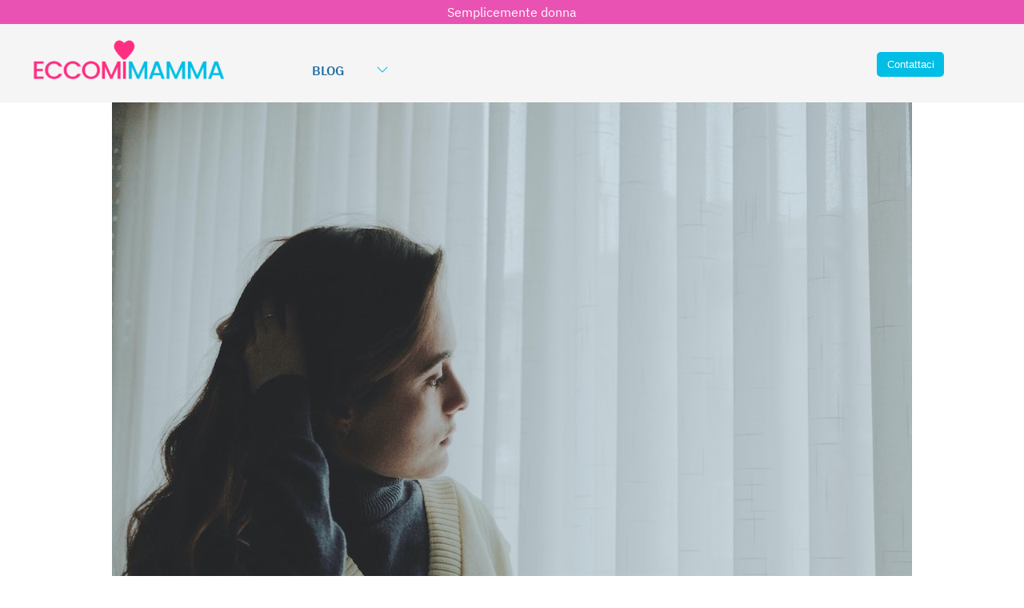

--- FILE ---
content_type: text/html; charset=utf-8
request_url: https://www.eccomimamma.it/news/Secondo-parto-cesareo-a-poca-distanza-dal-primo-380.aspx
body_size: 23608
content:


<!DOCTYPE html>
<html lang="it-it" xmlns="https://www.w3.org/1999/xhtml">
<head><meta http-equiv="Content-Type" content="text/html; charset=utf-8" /><meta name="viewport" content="width=device-width, initial-scale=1, maximum-scale=1" /><link rel="apple-touch-icon" sizes="57x57" href="/apple-icon-57x57.png" /><link rel="apple-touch-icon" sizes="60x60" href="/apple-icon-60x60.png" /><link rel="apple-touch-icon" sizes="72x72" href="/apple-icon-72x72.png" /><link rel="apple-touch-icon" sizes="76x76" href="/apple-icon-76x76.png" /><link rel="apple-touch-icon" sizes="114x114" href="/apple-icon-114x114.png" /><link rel="apple-touch-icon" sizes="120x120" href="/apple-icon-120x120.png" /><link rel="apple-touch-icon" sizes="144x144" href="/apple-icon-144x144.png" /><link rel="apple-touch-icon" sizes="152x152" href="/apple-icon-152x152.png" /><link rel="apple-touch-icon" sizes="180x180" href="/apple-icon-180x180.png" /><link rel="icon" type="image/png" sizes="192x192" href="/android-icon-192x192.png" /><link rel="icon" type="image/png" sizes="32x32" href="/favicon-32x32.png" /><link rel="icon" type="image/png" sizes="96x96" href="/favicon-96x96.png" /><link rel="icon" type="image/png" sizes="16x16" href="/favicon-16x16.png" /><link rel="manifest" href="/manifest.json" /><meta name="msapplication-TileColor" content="#ffffff" /><meta name="msapplication-TileImage" content="/ms-icon-144x144.png" /><meta name="theme-color" content="#ffffff" /><style type="text/css">@font-face {font-family:IBM Plex Sans;font-style:normal;font-weight:100;src:url(/cf-fonts/s/ibm-plex-sans/5.0.18/vietnamese/100/normal.woff2);unicode-range:U+0102-0103,U+0110-0111,U+0128-0129,U+0168-0169,U+01A0-01A1,U+01AF-01B0,U+0300-0301,U+0303-0304,U+0308-0309,U+0323,U+0329,U+1EA0-1EF9,U+20AB;font-display:swap;}@font-face {font-family:IBM Plex Sans;font-style:normal;font-weight:100;src:url(/cf-fonts/s/ibm-plex-sans/5.0.18/cyrillic-ext/100/normal.woff2);unicode-range:U+0460-052F,U+1C80-1C88,U+20B4,U+2DE0-2DFF,U+A640-A69F,U+FE2E-FE2F;font-display:swap;}@font-face {font-family:IBM Plex Sans;font-style:normal;font-weight:100;src:url(/cf-fonts/s/ibm-plex-sans/5.0.18/cyrillic/100/normal.woff2);unicode-range:U+0301,U+0400-045F,U+0490-0491,U+04B0-04B1,U+2116;font-display:swap;}@font-face {font-family:IBM Plex Sans;font-style:normal;font-weight:100;src:url(/cf-fonts/s/ibm-plex-sans/5.0.18/greek/100/normal.woff2);unicode-range:U+0370-03FF;font-display:swap;}@font-face {font-family:IBM Plex Sans;font-style:normal;font-weight:100;src:url(/cf-fonts/s/ibm-plex-sans/5.0.18/latin-ext/100/normal.woff2);unicode-range:U+0100-02AF,U+0304,U+0308,U+0329,U+1E00-1E9F,U+1EF2-1EFF,U+2020,U+20A0-20AB,U+20AD-20CF,U+2113,U+2C60-2C7F,U+A720-A7FF;font-display:swap;}@font-face {font-family:IBM Plex Sans;font-style:normal;font-weight:100;src:url(/cf-fonts/s/ibm-plex-sans/5.0.18/latin/100/normal.woff2);unicode-range:U+0000-00FF,U+0131,U+0152-0153,U+02BB-02BC,U+02C6,U+02DA,U+02DC,U+0304,U+0308,U+0329,U+2000-206F,U+2074,U+20AC,U+2122,U+2191,U+2193,U+2212,U+2215,U+FEFF,U+FFFD;font-display:swap;}@font-face {font-family:IBM Plex Sans;font-style:normal;font-weight:200;src:url(/cf-fonts/s/ibm-plex-sans/5.0.18/cyrillic/200/normal.woff2);unicode-range:U+0301,U+0400-045F,U+0490-0491,U+04B0-04B1,U+2116;font-display:swap;}@font-face {font-family:IBM Plex Sans;font-style:normal;font-weight:200;src:url(/cf-fonts/s/ibm-plex-sans/5.0.18/latin/200/normal.woff2);unicode-range:U+0000-00FF,U+0131,U+0152-0153,U+02BB-02BC,U+02C6,U+02DA,U+02DC,U+0304,U+0308,U+0329,U+2000-206F,U+2074,U+20AC,U+2122,U+2191,U+2193,U+2212,U+2215,U+FEFF,U+FFFD;font-display:swap;}@font-face {font-family:IBM Plex Sans;font-style:normal;font-weight:200;src:url(/cf-fonts/s/ibm-plex-sans/5.0.18/greek/200/normal.woff2);unicode-range:U+0370-03FF;font-display:swap;}@font-face {font-family:IBM Plex Sans;font-style:normal;font-weight:200;src:url(/cf-fonts/s/ibm-plex-sans/5.0.18/latin-ext/200/normal.woff2);unicode-range:U+0100-02AF,U+0304,U+0308,U+0329,U+1E00-1E9F,U+1EF2-1EFF,U+2020,U+20A0-20AB,U+20AD-20CF,U+2113,U+2C60-2C7F,U+A720-A7FF;font-display:swap;}@font-face {font-family:IBM Plex Sans;font-style:normal;font-weight:200;src:url(/cf-fonts/s/ibm-plex-sans/5.0.18/cyrillic-ext/200/normal.woff2);unicode-range:U+0460-052F,U+1C80-1C88,U+20B4,U+2DE0-2DFF,U+A640-A69F,U+FE2E-FE2F;font-display:swap;}@font-face {font-family:IBM Plex Sans;font-style:normal;font-weight:200;src:url(/cf-fonts/s/ibm-plex-sans/5.0.18/vietnamese/200/normal.woff2);unicode-range:U+0102-0103,U+0110-0111,U+0128-0129,U+0168-0169,U+01A0-01A1,U+01AF-01B0,U+0300-0301,U+0303-0304,U+0308-0309,U+0323,U+0329,U+1EA0-1EF9,U+20AB;font-display:swap;}@font-face {font-family:IBM Plex Sans;font-style:normal;font-weight:300;src:url(/cf-fonts/s/ibm-plex-sans/5.0.18/cyrillic/300/normal.woff2);unicode-range:U+0301,U+0400-045F,U+0490-0491,U+04B0-04B1,U+2116;font-display:swap;}@font-face {font-family:IBM Plex Sans;font-style:normal;font-weight:300;src:url(/cf-fonts/s/ibm-plex-sans/5.0.18/cyrillic-ext/300/normal.woff2);unicode-range:U+0460-052F,U+1C80-1C88,U+20B4,U+2DE0-2DFF,U+A640-A69F,U+FE2E-FE2F;font-display:swap;}@font-face {font-family:IBM Plex Sans;font-style:normal;font-weight:300;src:url(/cf-fonts/s/ibm-plex-sans/5.0.18/latin-ext/300/normal.woff2);unicode-range:U+0100-02AF,U+0304,U+0308,U+0329,U+1E00-1E9F,U+1EF2-1EFF,U+2020,U+20A0-20AB,U+20AD-20CF,U+2113,U+2C60-2C7F,U+A720-A7FF;font-display:swap;}@font-face {font-family:IBM Plex Sans;font-style:normal;font-weight:300;src:url(/cf-fonts/s/ibm-plex-sans/5.0.18/greek/300/normal.woff2);unicode-range:U+0370-03FF;font-display:swap;}@font-face {font-family:IBM Plex Sans;font-style:normal;font-weight:300;src:url(/cf-fonts/s/ibm-plex-sans/5.0.18/latin/300/normal.woff2);unicode-range:U+0000-00FF,U+0131,U+0152-0153,U+02BB-02BC,U+02C6,U+02DA,U+02DC,U+0304,U+0308,U+0329,U+2000-206F,U+2074,U+20AC,U+2122,U+2191,U+2193,U+2212,U+2215,U+FEFF,U+FFFD;font-display:swap;}@font-face {font-family:IBM Plex Sans;font-style:normal;font-weight:300;src:url(/cf-fonts/s/ibm-plex-sans/5.0.18/vietnamese/300/normal.woff2);unicode-range:U+0102-0103,U+0110-0111,U+0128-0129,U+0168-0169,U+01A0-01A1,U+01AF-01B0,U+0300-0301,U+0303-0304,U+0308-0309,U+0323,U+0329,U+1EA0-1EF9,U+20AB;font-display:swap;}@font-face {font-family:IBM Plex Sans;font-style:normal;font-weight:400;src:url(/cf-fonts/s/ibm-plex-sans/5.0.18/latin-ext/400/normal.woff2);unicode-range:U+0100-02AF,U+0304,U+0308,U+0329,U+1E00-1E9F,U+1EF2-1EFF,U+2020,U+20A0-20AB,U+20AD-20CF,U+2113,U+2C60-2C7F,U+A720-A7FF;font-display:swap;}@font-face {font-family:IBM Plex Sans;font-style:normal;font-weight:400;src:url(/cf-fonts/s/ibm-plex-sans/5.0.18/cyrillic-ext/400/normal.woff2);unicode-range:U+0460-052F,U+1C80-1C88,U+20B4,U+2DE0-2DFF,U+A640-A69F,U+FE2E-FE2F;font-display:swap;}@font-face {font-family:IBM Plex Sans;font-style:normal;font-weight:400;src:url(/cf-fonts/s/ibm-plex-sans/5.0.18/latin/400/normal.woff2);unicode-range:U+0000-00FF,U+0131,U+0152-0153,U+02BB-02BC,U+02C6,U+02DA,U+02DC,U+0304,U+0308,U+0329,U+2000-206F,U+2074,U+20AC,U+2122,U+2191,U+2193,U+2212,U+2215,U+FEFF,U+FFFD;font-display:swap;}@font-face {font-family:IBM Plex Sans;font-style:normal;font-weight:400;src:url(/cf-fonts/s/ibm-plex-sans/5.0.18/vietnamese/400/normal.woff2);unicode-range:U+0102-0103,U+0110-0111,U+0128-0129,U+0168-0169,U+01A0-01A1,U+01AF-01B0,U+0300-0301,U+0303-0304,U+0308-0309,U+0323,U+0329,U+1EA0-1EF9,U+20AB;font-display:swap;}@font-face {font-family:IBM Plex Sans;font-style:normal;font-weight:400;src:url(/cf-fonts/s/ibm-plex-sans/5.0.18/greek/400/normal.woff2);unicode-range:U+0370-03FF;font-display:swap;}@font-face {font-family:IBM Plex Sans;font-style:normal;font-weight:400;src:url(/cf-fonts/s/ibm-plex-sans/5.0.18/cyrillic/400/normal.woff2);unicode-range:U+0301,U+0400-045F,U+0490-0491,U+04B0-04B1,U+2116;font-display:swap;}@font-face {font-family:IBM Plex Sans;font-style:normal;font-weight:500;src:url(/cf-fonts/s/ibm-plex-sans/5.0.18/latin/500/normal.woff2);unicode-range:U+0000-00FF,U+0131,U+0152-0153,U+02BB-02BC,U+02C6,U+02DA,U+02DC,U+0304,U+0308,U+0329,U+2000-206F,U+2074,U+20AC,U+2122,U+2191,U+2193,U+2212,U+2215,U+FEFF,U+FFFD;font-display:swap;}@font-face {font-family:IBM Plex Sans;font-style:normal;font-weight:500;src:url(/cf-fonts/s/ibm-plex-sans/5.0.18/vietnamese/500/normal.woff2);unicode-range:U+0102-0103,U+0110-0111,U+0128-0129,U+0168-0169,U+01A0-01A1,U+01AF-01B0,U+0300-0301,U+0303-0304,U+0308-0309,U+0323,U+0329,U+1EA0-1EF9,U+20AB;font-display:swap;}@font-face {font-family:IBM Plex Sans;font-style:normal;font-weight:500;src:url(/cf-fonts/s/ibm-plex-sans/5.0.18/latin-ext/500/normal.woff2);unicode-range:U+0100-02AF,U+0304,U+0308,U+0329,U+1E00-1E9F,U+1EF2-1EFF,U+2020,U+20A0-20AB,U+20AD-20CF,U+2113,U+2C60-2C7F,U+A720-A7FF;font-display:swap;}@font-face {font-family:IBM Plex Sans;font-style:normal;font-weight:500;src:url(/cf-fonts/s/ibm-plex-sans/5.0.18/cyrillic/500/normal.woff2);unicode-range:U+0301,U+0400-045F,U+0490-0491,U+04B0-04B1,U+2116;font-display:swap;}@font-face {font-family:IBM Plex Sans;font-style:normal;font-weight:500;src:url(/cf-fonts/s/ibm-plex-sans/5.0.18/cyrillic-ext/500/normal.woff2);unicode-range:U+0460-052F,U+1C80-1C88,U+20B4,U+2DE0-2DFF,U+A640-A69F,U+FE2E-FE2F;font-display:swap;}@font-face {font-family:IBM Plex Sans;font-style:normal;font-weight:500;src:url(/cf-fonts/s/ibm-plex-sans/5.0.18/greek/500/normal.woff2);unicode-range:U+0370-03FF;font-display:swap;}@font-face {font-family:IBM Plex Sans;font-style:normal;font-weight:600;src:url(/cf-fonts/s/ibm-plex-sans/5.0.18/cyrillic/600/normal.woff2);unicode-range:U+0301,U+0400-045F,U+0490-0491,U+04B0-04B1,U+2116;font-display:swap;}@font-face {font-family:IBM Plex Sans;font-style:normal;font-weight:600;src:url(/cf-fonts/s/ibm-plex-sans/5.0.18/latin/600/normal.woff2);unicode-range:U+0000-00FF,U+0131,U+0152-0153,U+02BB-02BC,U+02C6,U+02DA,U+02DC,U+0304,U+0308,U+0329,U+2000-206F,U+2074,U+20AC,U+2122,U+2191,U+2193,U+2212,U+2215,U+FEFF,U+FFFD;font-display:swap;}@font-face {font-family:IBM Plex Sans;font-style:normal;font-weight:600;src:url(/cf-fonts/s/ibm-plex-sans/5.0.18/latin-ext/600/normal.woff2);unicode-range:U+0100-02AF,U+0304,U+0308,U+0329,U+1E00-1E9F,U+1EF2-1EFF,U+2020,U+20A0-20AB,U+20AD-20CF,U+2113,U+2C60-2C7F,U+A720-A7FF;font-display:swap;}@font-face {font-family:IBM Plex Sans;font-style:normal;font-weight:600;src:url(/cf-fonts/s/ibm-plex-sans/5.0.18/vietnamese/600/normal.woff2);unicode-range:U+0102-0103,U+0110-0111,U+0128-0129,U+0168-0169,U+01A0-01A1,U+01AF-01B0,U+0300-0301,U+0303-0304,U+0308-0309,U+0323,U+0329,U+1EA0-1EF9,U+20AB;font-display:swap;}@font-face {font-family:IBM Plex Sans;font-style:normal;font-weight:600;src:url(/cf-fonts/s/ibm-plex-sans/5.0.18/cyrillic-ext/600/normal.woff2);unicode-range:U+0460-052F,U+1C80-1C88,U+20B4,U+2DE0-2DFF,U+A640-A69F,U+FE2E-FE2F;font-display:swap;}@font-face {font-family:IBM Plex Sans;font-style:normal;font-weight:600;src:url(/cf-fonts/s/ibm-plex-sans/5.0.18/greek/600/normal.woff2);unicode-range:U+0370-03FF;font-display:swap;}</style><link rel="stylesheet" href="/css/animate.css" type="text/css" /><link rel="stylesheet" href="/css/stile.css?id=2222" type="text/css" /><link rel="stylesheet" href="/css/stile-menu-mobile.css" type="text/css" /><link rel="stylesheet" media="screen and (max-width: 970px)" href="/css/stile-mobile.css" /><link rel="stylesheet" media="screen and (min-width: 971px) and (max-width: 1250px)" href="/css/stile-desktop.css" /><link rel="stylesheet" media="screen and (min-width: 1251px) and (max-width: 1500px)" href="/css/stile-desktop-large.css" /><link rel="stylesheet" media="screen and (min-width: 1501px)" href="/css/stile-desktop-extralarge.css" /><link rel="stylesheet" href="https://maxst.icons8.com/vue-static/landings/line-awesome/line-awesome/1.1.0/css/line-awesome.min.css" />
<script src="https://kit.fontawesome.com/32ed0c54ff.js" crossorigin="anonymous" type="8e53e76d1e51a402a04a2843-text/javascript"></script>
    <script src="https://code.iconify.design/3/3.0.0/iconify.min.js" type="8e53e76d1e51a402a04a2843-text/javascript"></script>
    <script type="8e53e76d1e51a402a04a2843-text/javascript">


    </script>
<script type="8e53e76d1e51a402a04a2843-text/javascript">
    var _iub = _iub || [];
    _iub.csConfiguration = { "perPurposeConsent": true, "siteId": 1916499, "whitelabel": false, "cookiePolicyId": 58150823, "lang": "it", "banner": { "acceptButtonDisplay": true, "closeButtonRejects": true, "customizeButtonDisplay": true, "explicitWithdrawal": true, "listPurposes": true, "position": "float-bottom-center" } };
</script>
<script type="8e53e76d1e51a402a04a2843-text/javascript" src="//cdn.iubenda.com/cs/iubenda_cs.js" charset="UTF-8" async></script>


        <!-- Fathom - beautiful, simple website analytics -->
<script src="https://cdn.usefathom.com/script.js" data-site="UBKQTHDZ" defer type="8e53e76d1e51a402a04a2843-text/javascript"></script>
<!-- / Fathom -->

    
<script src="https://cdnjs.cloudflare.com/ajax/libs/jquery/3.6.4/jquery.min.js" integrity="sha512-pumBsjNRGGqkPzKHndZMaAG+bir374sORyzM3uulLV14lN5LyykqNk8eEeUlUkB3U0M4FApyaHraT65ihJhDpQ==" crossorigin="anonymous" referrerpolicy="no-referrer" type="8e53e76d1e51a402a04a2843-text/javascript"></script>

<script src="https://cdnjs.cloudflare.com/ajax/libs/jqueryui/1.13.2/jquery-ui.min.js" integrity="sha512-57oZ/vW8ANMjR/KQ6Be9v/+/h6bq9/l3f0Oc7vn6qMqyhvPd1cvKBRWWpzu0QoneImqr2SkmO4MSqU+RpHom3Q==" crossorigin="anonymous" referrerpolicy="no-referrer" type="8e53e76d1e51a402a04a2843-text/javascript"></script>
<link rel="stylesheet" href="https://cdnjs.cloudflare.com/ajax/libs/jqueryui/1.13.2/themes/base/jquery-ui.min.css" integrity="sha512-ELV+xyi8IhEApPS/pSj66+Jiw+sOT1Mqkzlh8ExXihe4zfqbWkxPRi8wptXIO9g73FSlhmquFlUOuMSoXz5IRw==" crossorigin="anonymous" referrerpolicy="no-referrer" />
<link rel="stylesheet" href="https://cdnjs.cloudflare.com/ajax/libs/jqueryui/1.13.2/themes/base/theme.min.css" integrity="sha512-hbs/7O+vqWZS49DulqH1n2lVtu63t3c3MTAn0oYMINS5aT8eIAbJGDXgLt6IxDHcWyzVTgf9XyzZ9iWyVQ7mCQ==" crossorigin="anonymous" referrerpolicy="no-referrer" />

<script src="https://cdnjs.cloudflare.com/ajax/libs/masonry/4.2.2/masonry.pkgd.min.js" integrity="sha512-JRlcvSZAXT8+5SQQAvklXGJuxXTouyq8oIMaYERZQasB8SBDHZaUbeASsJWpk0UUrf89DP3/aefPPrlMR1h1yQ==" crossorigin="anonymous" referrerpolicy="no-referrer" type="8e53e76d1e51a402a04a2843-text/javascript"></script>
<script src="https://cdnjs.cloudflare.com/ajax/libs/masonry/4.2.2/masonry.pkgd.js" integrity="sha512-bkge924rHvzs8HYzPSjoL47QZU0PYng6QsMuo3xxmEtCeGsfIeDl6t4ATj+NxwUbwOEYKsGO8A5zIAkMXP+cHQ==" crossorigin="anonymous" referrerpolicy="no-referrer" type="8e53e76d1e51a402a04a2843-text/javascript"></script>



    <script type="8e53e76d1e51a402a04a2843-text/javascript">

        $(document).ready(function () {

            $(".EffettoMenuMobile").click(function () {

                $("#ElencoMenuMobile").toggle(250);

            });

            $('#ElencoMenuMobile li').click(
                function () {
                    $(this).children('ul').toggle(250);
                });

        });

    </script>


    <link href="https://cdn.jsdelivr.net/npm/summernote@0.8.18/dist/summernote-lite.min.css" rel="stylesheet">
    <script src="https://cdn.jsdelivr.net/npm/summernote@0.8.18/dist/summernote-lite.min.js" type="8e53e76d1e51a402a04a2843-text/javascript"></script>

<style>
    /* Imposta il colore di sfondo della text box di Summernote */
    .note-editable {
        background-color: #ffffff; /* Sostituisci con il colore che desideri */
    }

    /* Fai in modo che la toolbar di Summernote sia sticky */
        .note-toolbar {
            position: sticky;
            top: 0;
            z-index: 2; /* Assicurati che la toolbar rimanga sopra altri elementi */
            background-color: #f8f9fa; /* Aggiungi uno sfondo alla toolbar per evitare trasparenza */
        }

        /* Aumenta il z-index della popup di Summernote */
.note-modal-backdrop {
display: none !important;
}

.toc {
            margin-bottom: 20px;
        }
        .toc ul {
            list-style-type: none;
            padding-left: 0;
        }
        .toc ul .toc-h2 {
            margin-left: 20px;
        }
        .toc ul .toc-h3 {
            margin-left: 40px;
        }
        .toc ul .toc-h4 {
            margin-left: 60px;
        }
</style>

<script type="8e53e76d1e51a402a04a2843-text/javascript">
    $(document).ready(function () {
        function createTOC(context) {
            var toc = '<div class="toc Testox0e8 Interlinea30 Corpo60 MarginPercent0x20 Corpo100Mobile MarginPercent0Mobile SfondoGrigioChiarissimo BordoGrigioChiaro Padding20x20 IncludiPadding"><h2>Indice dei contenuti</h2><ul>';
            var articleContent = context.invoke('code');
            var tempDiv = $('<div></div>').html(articleContent);
            var headings = tempDiv.find(':header');
            headings.each(function (index) {
                var headingText = $(this).text();
                var headingId = 'heading' + index;
                var headingLevel = $(this).prop('tagName').toLowerCase();
                var tocClass = 'toc-' + headingLevel;
                $(this).attr('id', headingId);
                var tocItem = '<li class="' + tocClass + '"><a href="#' + headingId + '">' + headingText + '</a></li>';
                toc += tocItem;
            });
            toc += '</ul></div>';

            // Inserisci il TOC all'inizio del contenuto
            tempDiv.prepend(toc);

            // Rimuovi tag non necessari
            tempDiv.find('p:empty').remove();

            // Aggiorna il contenuto dell'editor
            context.invoke('code', tempDiv.html());
        }

        function setTableBorders(context) {
            var $table = $(window.getSelection().focusNode).closest('table');
            if ($table.length > 0) {
                var borderStyle = prompt("Inserisci lo stile del bordo (es. '1px solid #000'):", $table.css('border'));
                if (borderStyle !== null) {
                    $table.css('border', borderStyle);
                    $table.find('th, td').css('border', borderStyle);
                }
            } else {
                alert('Seleziona una tabella per impostare i bordi.');
            }
        }

        $('.summernote').summernote({
            toolbar: [
                ['style', ['bold', 'italic', 'underline', 'clear']],
                ['font', ['strikethrough', 'superscript', 'subscript']],
                ['fontsize', ['fontsize']],
                ['color', ['color']],
                ['para', ['ul', 'ol', 'paragraph']],
                ['height', ['height']],
                ['insert', ['picture', 'link', 'video', 'table', 'hr']],
                ['view', ['fullscreen', 'codeview', 'help']],
                ['toc', ['tocButton']],
                ['mybutton', ['bordersButton']],
                ['style', ['style']]
            ],
            buttons: {
                tocButton: function (context) {
                    var ui = $.summernote.ui;
                    var button = ui.button({
                        contents: '<i class="fa fa-list"></i> TOC',
                        tooltip: 'Table of Contents',
                        click: function () {
                            createTOC(context);
                        }
                    });
                    return button.render();
                },
                bordersButton: function (context) {
                    var ui = $.summernote.ui;
                    var button = ui.button({
                        contents: '<i class="fa fa-border-style"></i> Bordi',
                        tooltip: 'Gestione bordi tabella',
                        click: function () {
                            setTableBorders(context);
                        }
                    });
                    return button.render();
                }
            },
            styleTags: ['p', 'blockquote', 'pre', 'h1', 'h2', 'h3', 'h4', 'h5', 'h6'],
            callbacks: {
                onImageUpload: function (files) {
                    var formData = new FormData();
                    formData.append('image', files[0]);

                    $.ajax({
                        url: '/admin/handler/ImageUploadHandler.ashx',
                        method: 'POST',
                        data: formData,
                        processData: false,
                        contentType: false,
                        success: function (response) {
                            var imageUrl = response.url;
                            $('.summernote').summernote('insertImage', imageUrl);
                        },
                        error: function (xhr, status, error) {
                            console.error('Errore durante l\'upload dell\'immagine:', error);
                        }
                    });
                }
            }
        });

        $(document).on('keydown', '.note-editable', function (e) {
            if (e.key === 'Enter' && e.shiftKey) {
                e.preventDefault();
                var selection = window.getSelection(),
                    range = selection.getRangeAt(0),
                    br = document.createElement('br');
                range.deleteContents();
                range.insertNode(br);
                range.setStartAfter(br);
                range.setEndAfter(br);
                selection.removeAllRanges();
                selection.addRange(range);
            }
        });
    });
</script>   

    
    <meta property="og:url" content="https://www.eccomimamma.it/news/secondo-parto-cesareo-a-poca-distanza-dal-primo-380.aspx" />
    <meta property="og:type" content="website" />
    <meta property="og:title" content="Secondo parto cesareo a poca distanza dal primo" />
    <meta property="og:description" content="Secondo parto cesareo a poca distanza dal primo
Buonasera mamme ho bisogno dei vostri consigli, mio figlio a quasi 5 mesi io ho fatto un parto cesareo, sono in gravidanza di 7 settimane mi hanno spiegato che c'&egrave; rischio ma nn certo che nell'ultimo trimestre essendo l'utero molto pi&ugrave; grande e avendo una ferita fresca che potrei andare in contro ad una emorragia, quindi ho molta paura e nn so se interrompere a malincuore questa gravidanza . Qualcuna a avuto esperienze simili e cosa &egrave; successo se vi &egrave; capitato. Fatemi sapere grazie.
A mio parere ti rifanno il cesareo non ti preoccupare... Per i nove mesi credo che sei a posto... Eventualmente prova a chiedere in farmacia una crema che aiuti la cicatrice a mantenersi pure elastica
Affidati ad un bravo ginecologo e non ti fermare al primo ci sono state tante persone che erano nella tua situazione. No nn preoccuparti la mia amica e rimasta incinta che il primo aveva 3 mesi e andato tutto bene.
Non ho esperienza in merito ma so che ci sono casi di mamme (che potrebbero aver scritto anche su questo gruppo) che hanno avuto due cesarei portati a termine brillantemente a poca distanza uno dall'altro. Affidati a professionisti bravi che ti rasserenino e ti seguano durante tutta la gravidanza. Magari lo faranno nascere un po' prima questo cuccioletto che ormai c'&egrave;...&nbsp;
Ragazze io vorrei tenerlo tanto sono disperataperche'? Finora hai avuto 4 commenti e tutti positivi...
Non fermarti al primo dottore, e poi se fosse stato cos&igrave; pericoloso "proibirebbero" gravidanze ravvicinate dopo un cesareo. Affidati a specialisti che hanno gi&agrave; affrontato situazioni simili alla tua&nbsp;
Un figlio &egrave; un dono di Dio. Segui il consiglio che ti hanno dato, affidati ad un bravo ginecologo e stai serena
La mia bimba ha 7 mesi, ma x il secondo sto aspettando almeno 2 anni dal primo ,avendo fatto Tc mi hanno detto di aspettare....
La cugina di mio marito e rimasta&nbsp; incinta 3 mesi dopp il cesareo i bimbi hanno 11 mesi di differenza.
Tieni il bambino non abortire, anche io 5 mesi fa ho fatto un cesareo, se dovesse capitare di rimanere incinta subito lo terrei senza ripensamenti, ovviamente oltre alle visite in ospedale farei anche visite private per sicurezza.
Io l'anno scorso ho avuto un cesareo anche se poi il bimbo &egrave; nato morto per distacco di placenta , fine luglio inizio agosto avr&ograve; il secondo cesareo.
Scusa non vorrei essere Stronza ma quando si ha parto cesareo dicono chiaramente di aspettare almeno 2 anni per avere una gravidanza quindi si deve stare attenti, comunque tieni il bambino e speriamo vada tutto bene
si cara infatti nn era programmato, nn cercavo ovviamente qualcuno che giudica senza sapere oltretutto ma un consiglio e del coraggio.
io spero comunque che vada tutto bene e che stiate bene entrambi.
Le benedizioni di Dio arrivano quando meno ce le aspettiamo, questo bimbo deve nascere, affidati a un buon medico .
Tienilo che andr&agrave; tutto bene.. Io fatto cesareo ma ho fatto un percorso di pma farei firma se rimango incinta naturalmente quindi tienilo.
I figli della mia amica si tolgono 11 mesi... Quindi lei &egrave; rimasta in gravidanza quasi subito dopo il secondo cesareo... &Egrave; andata tutto benissimo ed ora ha tre figli meravigliosi... Tieni il bambino e tanti auguri...
Tanti auguri cara sicuramente andr&agrave; tutto bene! Non sei la prima ad avere 2 gravidanze cos&igrave; ravvicinate ! Fatti seguire da un bravo medico e stai tranquilla&nbsp;
Ciao se ti pu&ograve; consolare io ho fatto 4 cesari. I primi tre tutti vicini (2003/2004/2005)Dopo tanto tempo &egrave; arrivato il 4 cesareo( 2018 )&nbsp;
Forza non pensare a chi ti dice consigli negativi..se hai avuto presto un altra gravidanza prendila con amore..e un dono di Dio ..forza che con devi bravi dottori andr&agrave; tt bene.
Sicuramente ti faranno un II cesareo, nulla di preoccupante. Affidati a un bravo ginecologo e tieni il piccolo. Tantissimi auguri .
Una mia amica, 2 cesarei in un anno, un bravo medico, seconda gravidanza pi&ugrave; a riposo e ora 2 bimbi stupendi! Lei sta benissimo. Non abbatterti, tutto si fa.
Una mia amica 4 cesarei uno dietro l'altro a parte l'ultimo che dal terzo passano 4 anni ma i primi 3 uno ogni anno nemmeno. Tutti stanno bene !
Affidati alla Madonna, andr&agrave; tutto bene.....tieni il bambini....io sono rimasta incinta del secondo bambini quando mia figlia aveva nove mesi, dopo un cesarei, &egrave; andati tutto bene, i bambini si passano 18 mesi e sembrano gemelli,....dopo sette anni ho avuto il terzo cesareo, ti auguro ogni bene
Ciao tieni il bambino io o avuto il 2 cesarei e si passano 14 mesi tranquilla andr&agrave; tutto bene&nbsp;
I figli sono benedizioni. Tieni questo bimbo/a e non ascoltare nessuno. Si dice anche che dopo un cesareo non si pu&ograve; fare il parto naturale, ma non &egrave; cos&igrave;. Io il primo gemellare con cesareo, il secondo naturale. Facci sapere. Un abbraccio&nbsp;
Parla con il ginecologo e tieniti il bimbo. I figli sono un dono meraviglioso con un buon medico andr&agrave; tutto bene.conosco parecchie che hanno avuto cesarei ravvicinati ed e' andato tutto bene. Ovvio deve valutare il ginecologo la tua situazione." />
    <meta property="og:image" content="https://www.eccomimamma.it/public/news/637571117761892628_secondo-parto-cesareo.jpg" />

    <style>
        @media screen and (min-width: 971px) {
            #ModuloFixed {
                position: -webkit-sticky; /* Safari */
                position: sticky;
                top: 30px;
                bottom: 2050px;
            }
        }
            iframe, object, embed {
                max-width: 100% !important;
                max-height: 100% !important;
        }
</style>
<script type="8e53e76d1e51a402a04a2843-text/javascript" src="https://platform-api.sharethis.com/js/sharethis.js#property=6459f256a4982d0019d17414&product=inline-share-buttons&source=platform" async="async"></script><image001.png>



    <title>Secondo parto cesareo a poca distanza dal primo - Eccomi Mamma</title>
</head>
<body>
    <form method="post" action="./Secondo-parto-cesareo-a-poca-distanza-dal-primo-380.aspx" id="aspnetForm">
<div class="aspNetHidden">
<input type="hidden" name="ctl00_ToolkitScriptManager1_HiddenField" id="ctl00_ToolkitScriptManager1_HiddenField" value="" />
<input type="hidden" name="__EVENTTARGET" id="__EVENTTARGET" value="" />
<input type="hidden" name="__EVENTARGUMENT" id="__EVENTARGUMENT" value="" />
<input type="hidden" name="__VIEWSTATE" id="__VIEWSTATE" value="[base64]/TC4DX2/7LvWJzQjmDsGZThiRBsy8IJH6y3gm5zzCemvZ1f+jpY4CLSj7y/haPQXuMjg0gb2eC6gyrxMX66OlPcOh9wqQbc/hCXH3Xoz4/kLUB8K3icLzTTwUbALm5N6/TpmTo6ciiXZGfkq0JGylScXveh/xNd65s9zJBvGdjnsbU48oYtIcbtJ5TwphU+ZEbgPO2LrZXkaU2Ch8b8Kjwmv+hO5Y2AHDOaDjXueW1n8CC9Jb3VpGaPPGhhLcDys62mAVG1OLGRpCxTs31YVEAlEN06+vm3DKJ41EFgTzrbBm8UEXosKIERDhh9DKmm5Nhn3H/YQepiTcclXNNmG0TB7ZKXGQ9WBM9UyZbcrDV9QJaQ9IFhB3Y4n124h1Wt/YGS0xlJmueLJ3SotaC53apvTbJXy1ufQmbxqMOgmcteR2XdyBmXGpnNQ4tM/49mCh0E4J/EuZK2drm92y9oPo7GxwUu6jBPfOHM9xLE3XuybZvNmK35ZYS+8/1G+B020CsVeRhH8ozkjTWpd+zrkOR6+/FJGXw2Z7NtOVVuzSFPw19ncoeczK90TzLkGkvG9asv/oRGKMpRqezEKwr8EUVeTr1wyqfF24Tf3ipyCOtYJThSX/eDXcA2HYdDXGy+W35OeyUO2+gRdzPwKnNplVG3F+IuT1p2cp3SwH1kLlBVCNXOu1BxHMUk7pEk4A2fAi6k3Yyne+vIkyvzZxKyB8oYvm6OcPvS9BYQ2Tz5B0+6LhDRvXKFwECiYJfz3PFHewdt1ROk3QBmDhYHUwsSe6H00t7PN0n+JrhsfS6fL4/qbrbsahYu6BnSjydgAkFphjDwxuOw/muOjHnEW0228fxXkpy8+D+dBDJyizNA9An6hBGQNVddJg6fHASfrsZ00YcRV4rFaFvx6esnEJ1wdlsVJTzKYfLRjOKkFEGnx5IK4MquERwjZ2c1vYUDpxmAke6wk07wrJJ0QMG3Lw1mxlSaiYtPRASDpvsw/iLafjpF8sMyQvq1maMl8USXO7wbo9WcbHfXqM/YJK/05i5ymkGRl96Jo+I4mZ273bhzCoZ4TIMXpvplVRY0CjokdkGIJbuBSz34lq/UOYfWCDSqaxC/UBbAnZUG3DSWYNWgM9jEwgX+pfUcEod/xMhu0oDPj92AnpqfyCQGVQ61ufvPV+/a/UXLO0eGPHPlMRu6UmryfHyhI8IDKTXUsmzvfi4HmDbok1hnWd1km41ZFnTw4jScwtzn4svYba+H9IHRQ2YVYei5OcliVRjiyd+sDNyfu+6hB3FSw7q/PggYdkBKqIyeqgAoektPfA4mGL3HuQt8bMrHO78Yh9mmfkRgulsToge/bgt9/jkUNUR/gNB3MRBxMYd2Vuk+YGkDY2Urm2xDMEc0ehZfxsMYgKy+PhF7zHFQRCLN6XHaE6p+/4TUP+91G6hChPbL/2EiVi4QBd5aEmmeQiYLaN6MD7AYMy8umIOhQbXSU0q3B4ihRYJKANob9VFW5e2XBgCHCrykSAfS+LKOKnHlAUo4yFtYC+MYgTCzaWqURIVim2EBHPTaEVnL6VQVTKUoQmzqxowvCjZ/qUUZAB9nybOcmO479utTQXbQqM5truMb69k/rcibHkKpzcVqxNsiEui6o4ErVHItsml7DXWqVffQr+Fu26l/Nw0rwNAoK8WU2/WKYwa1mHDkFy+fyaNCw9M0SbE3nbGQZRBEYJR/[base64]/rY2wRekEXejuZBWY+TyqdAvRwVIELwCn9IzAhSdmQnmAAtppk9x8s89w7R8takPeORDuOP1EV3EPxyFEMDfvAYkwnVZnGdApJyNk8Dj02wpi75NKJK9JKFsTq2v3OYmxsAPrITBTkcWIrfYq3dM/dFPNMtMf7ktUvSUBeuX4ct6DybvjliCWdR3z1rxUdmgrTOEbDTnheUmzsOKeBG402AZJN2FW6qngq2OERToJKHIS+bANdpE/JbBM3KepTXw3RWqiW08Tvt08pSfmIL6+0heVSgodqvYaHU+vUdFMmOq3AoMsoFhBAvQKOZXtaFiKzlFsCVLTb4uST1EZvMyiOhOKOTPpdH8JuZ1qX1Ou+iZrDi4T1T3qDlxv5FFdL4yRByBiyGIhWM3CHOJucH+YSdME5M0yRu88Z8Pxs6/uXa1wYF3UYZWaj1FMqeVnWxgP8+vKa1VM2F2I9x5jU2NVUk7lcQN7eJmuTjbyUVf6MeMhe8nq//2biA+/yylzfX9R8kH+M2qwpVOSlzuMgdTgdAmbwx2KHEk343EtpCoE3ahOlONYva2szl1CFoM9x1wlfwS4qC95aPEDhk8bVaVXGTOVCAWD1kDAD9tIXFxI0hvexi/sJyIqQ+fIDqqfzEI1cznce8fcdNs0kWWSltQPVxGoihfpfJfmIHhoc8dorv2fuLgcAMoX9BtiER+MegIt3RRXMsjj9a4y+l++IG0IRkDHpoGAXfkesIvGfeucL1hZ20+gJBlUnzPULhdN2nmNzcgFjIbMlSbcBddSF7Eo1k/zyq3I3jsgamFzg2+kehN1QKpFaUm1Aa1ZPRMjg+GT+IQbWc/p7noS8lFDdKuj2E63B+Lscyoy2SENrt9yAq0S51dg7Lg+ojH+JXLsza2fTPmxTg+9RU5wuiatNFP0RCzh8fu0iEVZpJhzNmNcEwE1gAJq0hANuTQa5x0yeetEt5UOjmVXcN6pYDB+iqLSZTYYm8D6JeaQ70DPzBcK108+XX82ZF1yVMJ4gm/d/oIzcJGOwjUL7cGsIV/zONIeVtx8UBruhxJcxhvfbTus0O0WUGZfUsk53CZcjUVIGAdlnt+TkGIEeiJSQg3NO6fQYl5/5lKRNf4yhjYbDnnidJ+Dm36Kh3q8+n4p8veHLBu0dszsGjGCc/sDn/73kYvPymYZs5EFNSMZjiloL7I2S2QO4aOPQld7QOeCRtrA6IM+nNmeBePFcDN2BVV40URWYuQBy/9QXaq8iHTT0eG/y+EdM5TABULabh5A0Jmb3JbChyLA6bQZULCJg79f+lO5pu+bJkzOYJcdp56MUgtWJ3hQxuYxjqRt81dfR8Fd/f1gdVnwBsqE5ZUCD4JR85WnDIz/XQygruNKZf4sRsQZvB8NCXFP1ejTf27HA85t2GKVfRjgISJ7Vubb1Usk1lfXE1PO24BhoJydzI+tZevh1e8uvCd0K5wXuT7xZOAMxvpp/y7FfWFQi1O1/HKf7/8u3B8+zhtZ6/r7AfmVcANQSx7Qf6OOERdwiCspwI1SwiuBjoPiag9sirnvs56NlAGrKvMwchBM+VBrZvPu8kutNX4j2hJmBzoDvtWDeoyrysZBjwZfxeN7/kWCSRLEbrTVpmmA7MJVknuY332oM3UDJ1g08Sz6YO5xWHTtkbrFrXqF3/Ch4zJooF/Zp36ZLP4J/GYjk+t6rU7UYNMkaT4RaHqMMgDBVy0ldtq6bNTcJz8iGCR/h6xCAG/IYvOSoUtmp/naIEekGG9gnePP1qikI83qYLP41PXulF/2hqZ7Oz6HYRfzBV2qpabmxH5FVcTGAucVwexOgei+bu1c5WPfjK6vfuiARKiHspvEXmuJAf5fvwWyhfsVXnwmJaKrxggL9HjcDMAQ7DcGdDYz8EAapyaSWng8UvQOFae3D7jZuzf9kh/t0KQZhIjQ2jAp6WtIjtwHymfi2KBrB8kQ3WlroxKBKJap41PXU/[base64]/9wgUDm/uObu8dgyWKF/3GD0p+lrB6vs34iur6OuCWlznml8bMIwReg4mujhoEzSPdvO2B3LpGia1L8ghXje+USzncdf3WGX92qJa5CLfJKzfjy90TK7nEiLMgFH1FdCb09MH3Fp3+dzUeAEYeKGURxP8NQdLbQ0URF+gSd7eJLbJDf86Zqemh5fRTwEroL3qOaSI1lBtDY/aB9+nLNRkkw8OLmMtzfyg1Q+ILeqA0pAWWEU9TYkh6Qb1DVbt7OllbnnK7orkaLziHHCPJ0CELeisW9YgjllQ8c4wmvbSM0COoYYm8OyQnfEr0Lxvr90bN62pmU2txhXOvLRpr+UTCGmYEFrDWr8T73/uDxufXzJCJNNwbzfgdNplmKLm3CPPB7kBviMRaXRXTnvWmmh5PLHbjb/LY8Dt0ede628AtstUnUF266lRVKScEdDYvCm6/zek0MhOTmRllTlK/1Om7zMnVPZdCcitRlJmQWvMSVpOHXPW2/8mCvd+uv1bOSFRBrrjc/28yBWi7qd6ksN0EiCzm6UgSkJZiJAzoJysla44whZKQ7WgF9IJ6ggpnDtCBQ5DNwTGSFWGnoa8EjRB4IxO5AP1UR26AbXgUxdEWy/FZrMor8mcFIEScNSHavSS/NgHFdoCbf52ahtRvNNFb0dvlTUn8MQe9GS/yZEuUlVt3RVI8rw+khWRa9XBLbRAmfYOQ3mLFHST9oP+sXkAG5H5MIBLDF1NWJVfptgAL/5FQtKVN2McjmrMVSo6XZhEV0s1TDuGa8GL5oc9b12Ja4nD8wlwG7nxi7P/EgPdmb0JQLUmLBsj/H+nDt9F2Cb2/ksJ7ol8YUK/sTok1AAi2cF8d70nuPrDAZ/pVmIgJEMKb1FFx2vEhI4khUA0mEZvEYAzfjpjWQs+BXmLWA+t2lo/0DD/MMg1QcvdiH2ZCBMsXR0oVSPaR9hXLARKkyjTyixWv+O/GvIwazQouFwg4famRAP+6+qExSWx0cSiBdWaUuqZ47PjZt7Hh6hkz4WgtG2EBFXOTl8jW/j0zqH8jAFMKmXxZOxyByYXL2zUmJ4oLbaeUP1Tq459yx28bLg8JWaxSna+J3zwu9QRd//0yjafaA6D6HiJ6UynwrBiUBiy3au5hmjmKjBl/sua/3giKZ552t0HGOOY7onjBb3oJ98YpqU2X+qFIbrk2sjEtGi5m9N48AEUvCU8VhMoXGXM37zJ8QRjJH2Dhkw1YXmxphXphrljsatgIXqStZuP6WFqN6ekGy+YISQSTymv5suSY+x69LeaWvrV+SruBrUf63jei4M38ExHpMcbvCHXh1yHQkh+hPaeC0s/IHIfoEtv69lnSbwMjI1Y4Xw4Sx3ZV0K9hS0Fb0+2DxnJ1mtIKCikRH3lsP9TjoyKtanHUf+paYkf2YjyYo5L0jNcP1UC7xX6woVHKeYXmX8SKG8Z3LKpFNSSEAP2GPisyUXBe9rV6iDt5WGlCuSeC8XLBXXGtHQzyMeRFk6T15LcvvSdyH69eVwOL0HNJ3AIBj/3rwopbFz+be54UzYv+xKyrzb/1xe1kWyd/FTG2hJZv4bXcNu/juGC2U8DXRnALn6v1auF60VxVYhQIrmyHtUyrNskey2kemIBwwZAmiRrb9zqEBZ+8tbClHGEdKRcn+w7uJta+qILSkuW2p++kip8ZBNcstk+bIps5rK1up9Nv5u0NWBrWkjtILnmbEyZabevyoPndq8PETAU6enTNjH/syi+nuqGn5rhai6K4HomaKRe+uJLeHTao/VT/3slj0W102xziu8GHFJ0LK4AGAZFK33oWAUuPRvYfRlqsHXgSHSQJa/wRBMxLO1fiyfPpN3f/T4EtXwvEKGiR05XnXNeArvlJyku00jkxOM1WjOJH7keleRbLXCSZzJBitALA+hPa/f/+fKX1Fd/B6SFdAB6WjtA5lzzjK0jOTO8WGgVeVOebYK/4ay5GA13JZhEpetvnFZyH+jVYxfKDf07clcyzvt4evbfl5LVJLYZ8Xb2QK7iDkqhhJmryJ4eufCJ5peSJp3C+D4hDhsYUVME1y4DqzDYqA3In3Pf93G5E+sGgtZLr7ok8IQwUM04STZKf2p97v+uDm588gtKa58qkWKUCBTOyQuHDu/4p7iJh/dV9aYyWtRaNoDHFz6VMtzpFZGdOi/UuqoEvept2AUwDYWSd70IfnPyEPu9SRjwr1my/mxr9NT2uA5lMDnwAvB1ThchXbWdb7ukrnHSOL4oXpZpryIa4mpld9HmSQhumJZGKz5lTfLCTxTV8NwViyP2dgumwM5SMG8EnZ4aND/IGDlLi+DOXjUWKNoYnN+9uN2fi0sXFmyav605hyZfVj3VCRey2+nOj3IGzixD/e0itPhcBCUrwSnj5Te486hiLWd9U+YL/eZAd/jxskAak2U5fVs3W0df00APgTBhrSDkjEgRh5kGiuTW140YgeNxyOrK2ApN/zUqSSgP+3Y2q91sbCeGrkzF3arPi8eaJqTiawLlI9NZzdTwzeZL9HEBSfyFFE/4/vFCHr/adPCvXtjB8IZmZk5qSaztzstuhgsrVkwskJfrYJ29wSdgvXnFr6bd8zf1lasi30/[base64]/fm7DshRD2Fj67phHOc4xB5mSg5Vzq5kiWKn0ExOaE1LgfQZZuxvXq7OPZf2i/KGWUmSr9QKs+mrZBhX/WRc448lckYpdjh1bCYjD2pgW009HWyJdJr/AC5zfUl1+l2RXZlt3xvriSV8maETavsokVK0WEsh4pPEWGq8IZf/yjoF/zisiL8iVPQ8P/gE89Fy6U3jfwXjJ3GrbyX4zcc+cc6qLzgmeaf57Z+PHm5Ukz+YFseTdJHDgOn7SU65n/V3bOypcwMCIwpvTwJEzujDe82vEn3xFw/PA1k30gXISIEGXwGCc8FrtwSZD+ox6fhkiZuk4ieny+vKqUsYz9oV6FymxEIVJ4zwj2ScM9VmmDTk1u2XdfKGaOoe/5QYYN257FPrfCjmBMCLJ84UI0HRDpGiL4ePpd0vlITV9GjaOgzmy++/DknI8CckoZCJ9XXPAfT9cXuWlYGevGWis3x4HFXWdvB1ooxWagM4oJRLdYN5JeqBlVwU3YpUAaZTSZVuEbNQ5xP3l8Ri88JERv0miYponjVt6nmSSG/Uw4Amyz+X2iRYEwVbsvQ0yeCAdHipwNoWKC6b0q6EnrfYfMnQixXG8om0BQAnH1jIkgBnGb4s98yR2G3/ziVj1U/[base64]/9BVaadymdpfy9uIVNOgQR8KUcrMJSYJCesjw3ztn0Td/kWQ3PmOXcHq9SHtFlvY1RLFS7HvAYdRZu/dwMiLzRtiRWugy5IeAMuj2ZpEzV6HkoftSWoS+k9QdZQ1C0hQumk4sRuIGmV1iCbjNCb4GnwfPVKbCJRTgZD4gaSEjxNeNeDer9kMCkGuW2wBWFEXkVsLY0oly+Ivuge/9o+nXdJDZreD0KDTfOsHXXVYMD/7xYkI6C4wZVaTSPZXHbRVfYxAIRTaRKtbvsjwsViFEv4VjPu4guhkR378Lbd1B/+G6vvA3BFtNGZMkS3ubdUtWTW0utAnoJZMj+BAWhva/o3VhCJeigHozwz7Iv+9wT8J3swh6/KM9x8HUZ0pQZLl2nf9cT+RBGToR5iYlBVcmyDdzQJDOhbHusvlOhFL4KXW5USY1SzQX40L5U0YiAy4vrM6rrJm7ImxoZTD4atgz2/j2anZSa2TXGJDE8/[base64]/Fqk9QTHXpcZ27BzFgsxc9AlUZLviQIwIw7NeOSwOR6/k1mr9QImNLgfDSQsbBNF47xDTxG9Um9s6muCvJFs8LxduByxFXu1nVdWxkypPWeCKtQ5KdfyDPOlmYVLqixT/TZK1NSIZGtT1Fa2CdqdHg92dBR0kcUV5gyYLtG/EODmEpMr7gfWcPDfHWTlyCCTTqrAr3Tw+djhEeOVurrqnPAcYkH3CMr6TaLFfwGXMb7HZ/yaWCaWNUVUcItq6S68Php2Nhon7Dlekiz0X2w3jx3OiN/[base64]/601Y4i+m8B7X8+cpQCjk7RkV6zZRC2xEMdRfUtrRZfL82sNrPQx1YDbUM/RUmMb6cV66hSRlwmlW/dE/wxSMz8NZfV6sL8aGFvMuwNyjbxn8PUw1jjLa67q4kvpdOVrv5h2ztjX3d8GkrtorJ/o1EXf9/aD0Eeji4HStqI47oI1CZgXinZGyuk/8U0tzWc8Dt3tQW460k+gz9ELZ1XoA+7KE+tNpmOGjTXmRf3H9cGE7d0hBMhvcF+QZwxOdjbZZMpJH5zAhhm99O/ywEcsz2fKf2YafBdOvoTKbE+H/ZC/gX5dEeHZEbBd1rezbv8/TtDBHeg7pjKRnk3LYJRjE6km6XAaQVDsA5ULRf5IsybIr/uoJuZ54YE4N38mJalQSEZ4mdMc/6zM2YrIboboQUl7EVo/r/WeF+3bPU1uqtDidrhr2WVi6Da2W0WELpKNjZ5rQ9g7mR3pvi0/qK5geE7nWAqume3YuiBqmOrDhqy7CXUpPtHIsJYPkNnN9y9X66BPUk9F8GGAMxMyVzFKY4g3G2zVaKsnocT1StmTvrwDDcOq8S0++YMpQsFWomOIJs5Q01Q3fXrXpuNd3/GBno+6zb5dhoXKKNwgQYP5b6azU17JhcgJULe9ZaiHPCopA2vpCEUJrBP+qr4ym2wkMUds4QqIhOfmLTlKg+/QPLEejwVCPuAFEaWP3oesGYEL8fL7Dr4xHZJ0wEVouxX6QDSIDdyYzurINVZTSBDFCmlsDv/4e+/4d1aCD7DMf3+a+i26+FH3OR1NdE5k9SQU7yD/Gx2ZTP4nTSQI2w+tQJ92I5QrzGQDcsCXQV/[base64]/dOB/ZrPpsLrSii0wNTGlpMGWO3fjznRJKPozOiK0I1Q0Hkjna8O5lBiLl9/it8S/29NgvA2if2UffTLbgxcdb7UbptFVVb8CHDeOVUjqxasepUDYyZ3YaVmPPmNydyJjJ0vUiqawYbNoU8i4KxY1s3w437Wd/9dF3Yx48aIrMhJIeCSPnna90iRnrcOIVaH0hqYGN9iCI8u3AKjtxyqdctI/TxpBNTXtzBegjJhoP3Uas0gPB+XBVMHP6Y88ChzKQI2QcApu2zampmDiJW6YSga2qzGYa26vjMnFaBgTfLa/i5Du96RTk7Spw8h7Lgi7lQ9iPB+AxpFP9QhMrXCnEEvL3T8ZKvSouzq09CsFonGzE0Pter9Fs/OoUCvETqX9ivjsyxPEOGlx1rnX66IFhqJvG1GkRqQ9+NRZp7tcVPflFRQbsj/DNL4TFaYgEb+bXwOAzh1Nqct3eYi3gISik81c7bdyACITZkuR88iuzh5wM4nbK4UCzRrRiYzb+Lp6sWIOb5/zTo2HLFtbPrnRYG+prhvo2bJ1kZXT2To/lu8FIyvr2EgMPnEWZNhhVW055gdcbg/PeikKLRNSQdyrQ/[base64]/2yq1qaXSCx9YykgGVDjqRzZ0F2yTCnTTlMXVj5XNaQRB0AyRtf2NxIFVcQE4bwYKomJ0UYC2eJe8AyzAuPxW/F6HsOElpBBy7azfh9Tn9upVIbcHdOqLF2rxWSas1BXQtDuvGe3tTTSfdyL4l5ZVqDtXpI+fjhO3sDKBEP0mb7TcsV03JoS6fAow6IlY2cyEhUM0cYu8D3XG/BYzP2v7xABDG5bGgIvWWhjUVCDVXhn1UGrWbxiEylqy3HOq5VFjce+FI6fxp5E7E9N+Qw0MRs3YXlsukEUbtQSRcKrL0c/gwOunHzjFM5dqnNxqk2MiojOTfeOSTHlu91slrM7pNS/[base64]/O509kLTMOHNavA7OePhQn1Fz0cnAzneiQ2XfXaPY3az3fDt+Q21OXTNgEq1+xNtiaV6nK2icGl9xRronJAMduXxS5LiVzs/v6MHqOFp5KTQ+Ijqjy8XivZgYNSLAf41efalwspf2FWcETdmr3m6K2GtVUMy4lNFQ9EIbr4U4fKtJKwnp2nOaZIxhMG2VD5q/fSKiLoOZFJ2vh/Gxtiu9b/tcGCepzC39qR+k7qecHlFXg6GSrTzeAaPz+53vyonr53WtrMzHEaH9F7NnIiRVLOpO4W//2RSTj9tDcPxMPXBzSRWItVVqpUgk22hjn+jYdqfTO7toQ7Or3QMk6+ac2+LbfDtZuB76XKjabwPUTj9X/l4C4qVVUEYHCFyBlzOCUneu6uPuQBiDi6TAq7DmavG7Wx+CZwRZumAxfcxofrLiP7bifpWP+kcin+KJxGlCi7K0dGB88kg71F68vlAFb+bN48rva3HzhAXCpLn6c5VU5Gpp/zdjlCh8WjtneCqV5uIRutq2mqNM2WHxQyt3OkegwcKJMussLwuMDkIwjEC9o6UbyvnKqm/ROorS7cyocTm+TGfLMiIciVe52cSxnh+6x190VPHDLfEZ9/Jb7/AJxd2qdyZZjE1aSDcQnJrqEEesN0Hlshx6R6aJV63CHimhC7KjHSFTEkK0SnA0j7SJNGXQy0k3BY0ugF6NGzPsj+mW8M0u1iCNM1i2IvIPecFRWE6C2E4LpIRNQglOThy3eA1cegYPAvgtxtGpTlscjnbmQx1AADJEyDypMIQQ7JHgwIlNdsh9qUs1vV9r/Z34Q1Pyn67eYZiXr41cxekfM6hbJ1FqJ5G5FPn1XAH6BJuZMwCKsE8ZpBvyE5Ws1r8NG2nokUqMRMYVNEpWFW7dfej8zKus7mhRAS7+jbn2UWo+4MVRzphkaRJ/edltLGNwjQ+4LqJjLZfjPJ/PEwa2gPvx4ojcQkc4K4XZ6oKaLucup+dX/[base64]/H44Th6zKNIhgCzjrsCH8H9kUxUeJ/5eCUdafMwnKHGeyzpAlnWoj5aXr4K3XId1prQqViG2TEnPVE5jKYqphT/[base64]/sZ3+SQk5HeknEA8ryqcJe11WLOXsowdCnDzrsWuQF9qvhfdKyPgh+HeT+tXVy6WWGe5WLbSzV3P6E2MSJhOKUGT6Tba1e4MaHMl1jxqVI1W/OTyIkF5M72Wkjyx1j7mkqNQUyW6eKb3dXCJPBydON4" />
</div>

<script type="8e53e76d1e51a402a04a2843-text/javascript">
//<![CDATA[
var theForm = document.forms['aspnetForm'];
if (!theForm) {
    theForm = document.aspnetForm;
}
function __doPostBack(eventTarget, eventArgument) {
    if (!theForm.onsubmit || (theForm.onsubmit() != false)) {
        theForm.__EVENTTARGET.value = eventTarget;
        theForm.__EVENTARGUMENT.value = eventArgument;
        theForm.submit();
    }
}
//]]>
</script>


<script src="/WebResource.axd?d=pynGkmcFUV13He1Qd6_TZJjle-ek-Hpf8vNj2UWPhelcr_EeoOn7_nMnLQ4b7SVf7xU2dPBLQJSbBeW1nSfzKg2&amp;t=638628279619783110" type="8e53e76d1e51a402a04a2843-text/javascript"></script>


<script type="8e53e76d1e51a402a04a2843-text/javascript">
//<![CDATA[
var __cultureInfo = {"name":"it-IT","numberFormat":{"CurrencyDecimalDigits":2,"CurrencyDecimalSeparator":",","IsReadOnly":true,"CurrencyGroupSizes":[3],"NumberGroupSizes":[3],"PercentGroupSizes":[3],"CurrencyGroupSeparator":".","CurrencySymbol":"€","NaNSymbol":"NaN","CurrencyNegativePattern":8,"NumberNegativePattern":1,"PercentPositivePattern":1,"PercentNegativePattern":1,"NegativeInfinitySymbol":"-∞","NegativeSign":"-","NumberDecimalDigits":2,"NumberDecimalSeparator":",","NumberGroupSeparator":".","CurrencyPositivePattern":3,"PositiveInfinitySymbol":"∞","PositiveSign":"+","PercentDecimalDigits":2,"PercentDecimalSeparator":",","PercentGroupSeparator":".","PercentSymbol":"%","PerMilleSymbol":"‰","NativeDigits":["0","1","2","3","4","5","6","7","8","9"],"DigitSubstitution":1},"dateTimeFormat":{"AMDesignator":"","Calendar":{"MinSupportedDateTime":"\/Date(-62135596800000)\/","MaxSupportedDateTime":"\/Date(253402297199999)\/","AlgorithmType":1,"CalendarType":1,"Eras":[1],"TwoDigitYearMax":2049,"IsReadOnly":true},"DateSeparator":"/","FirstDayOfWeek":1,"CalendarWeekRule":2,"FullDateTimePattern":"dddd d MMMM yyyy HH:mm:ss","LongDatePattern":"dddd d MMMM yyyy","LongTimePattern":"HH:mm:ss","MonthDayPattern":"d MMMM","PMDesignator":"","RFC1123Pattern":"ddd, dd MMM yyyy HH\u0027:\u0027mm\u0027:\u0027ss \u0027GMT\u0027","ShortDatePattern":"dd/MM/yyyy","ShortTimePattern":"HH:mm","SortableDateTimePattern":"yyyy\u0027-\u0027MM\u0027-\u0027dd\u0027T\u0027HH\u0027:\u0027mm\u0027:\u0027ss","TimeSeparator":":","UniversalSortableDateTimePattern":"yyyy\u0027-\u0027MM\u0027-\u0027dd HH\u0027:\u0027mm\u0027:\u0027ss\u0027Z\u0027","YearMonthPattern":"MMMM yyyy","AbbreviatedDayNames":["dom","lun","mar","mer","gio","ven","sab"],"ShortestDayNames":["do","lu","ma","me","gi","ve","sa"],"DayNames":["domenica","lunedì","martedì","mercoledì","giovedì","venerdì","sabato"],"AbbreviatedMonthNames":["gen","feb","mar","apr","mag","giu","lug","ago","set","ott","nov","dic",""],"MonthNames":["gennaio","febbraio","marzo","aprile","maggio","giugno","luglio","agosto","settembre","ottobre","novembre","dicembre",""],"IsReadOnly":true,"NativeCalendarName":"calendario gregoriano","AbbreviatedMonthGenitiveNames":["gen","feb","mar","apr","mag","giu","lug","ago","set","ott","nov","dic",""],"MonthGenitiveNames":["gennaio","febbraio","marzo","aprile","maggio","giugno","luglio","agosto","settembre","ottobre","novembre","dicembre",""]},"eras":[1,"d.C.",null,0]};//]]>
</script>

<script src="/ScriptResource.axd?d=yeSNAJTOPtPimTGCAo3LlQCEzh7UjdpwR7-fBxWcib19qdsiymgEQ5YEcE2koysQYwpDuQ4TXR2_MkkYCVjjwho6hMPJd8COKKDng0B--u7O5EQn4b7IugZOLOs1oZsq0&amp;t=ffffffffe3663df5" type="8e53e76d1e51a402a04a2843-text/javascript"></script>
<script type="8e53e76d1e51a402a04a2843-text/javascript">
//<![CDATA[
if (typeof(Sys) === 'undefined') throw new Error('Impossibile caricare il framework lato client di ASP.NET Ajax.');
//]]>
</script>

<script src="/ScriptResource.axd?d=DT3YJR8QaqV61-teuz0hgkIT8FTgEUATZ0f1cI5krEHjUYEdQOgJLd_dU1ZD2Miqa0nMtXac9MW4K5C1UjhpaZjPVUuYjbPzjvU1n24BkZ_UHUMWfSsv-VucJmF-aRhxuD_KZybx-NvWp1NFkcNN_w2&amp;t=ffffffffe3663df5" type="8e53e76d1e51a402a04a2843-text/javascript"></script>
<div class="aspNetHidden">

	<input type="hidden" name="__VIEWSTATEGENERATOR" id="__VIEWSTATEGENERATOR" value="32CCEE0B" />
	<input type="hidden" name="__PREVIOUSPAGE" id="__PREVIOUSPAGE" value="MmyczuwFHPEKiRxQ-WIIiNu4PYEGynBxS5FieRQtKADqj11kcc8nspyIZp0JQH2UFubJiI8tlNrSZPGTo4ZBMdQG3OCjbY05Iefz8pQhoB9oyZYMqdZHMXZVPJVx9d7Sopb5uX0WmvZ_QiLKOXuZOw2" />
	<input type="hidden" name="__EVENTVALIDATION" id="__EVENTVALIDATION" value="CUmXlyRZjB1Ikf0ADTG6m6irGOWH77T8nEmexIypbbofmwWllBqP8RHyJHKSRVq0NVFYR9VrhVvYZSZQN7fBGajPxw/wUpIsRrM5bXmAe+upvbNUgqbNjw4HdEMBjgusTC3JKOHlMbJX9n6k6k1cj7I8GivKPZ3oeEbARdpaUK/T/2In4lqeq4bAVfkGbKJU" />
</div>
    <script type="8e53e76d1e51a402a04a2843-text/javascript">
//<![CDATA[
Sys.WebForms.PageRequestManager._initialize('ctl00$ToolkitScriptManager1', 'aspnetForm', [], [], [], 90, 'ctl00');
//]]>
</script>

        <div id="MenuFissoMobile" class="Corpo100 Zindex30  DisplayNoneDesktoExtraLarge DisplayNoneDesktoLarge DisplayNoneDesktop">
            <div class="Container">
                <div class="Corpo100 Padding5x5 IncludiPadding ColoreBianco">
                    <div class="Corpo100">
                        <div class="Corpo20 AllineaTestoSx Padding10x10 IncludiPadding">
                            <input type="checkbox" id="hamburger"/>
                            <label class="menuicon" for="hamburger">
                              <span></span>
                            </label>
                            <nav class="menu-visibility Zindex30" style="z-index:99999999999999;" >
            	                <ul>
                	                 <li class="MenuMobile"><a class="active" href="/default.aspx">Home</a></li>
                	                 <li class="MenuMobile"><a class="active" href="/blog.aspx">Blog</a></li>
                                    
                                            
                                            <div class="Corpo100  Padding5x10 IncludiPadding Testox0e9">
                                                <li class="MenuMobile"><a class="active" href='/categorie/Salute-7.aspx'>Salute</a></li>
                                            </div>
                                        
                                            <div class="Corpo100  Padding5x10 IncludiPadding Testox0e9">
                                                <li class="MenuMobile"><a class="active" href='/categorie/Storie-8.aspx'>Storie</a></li>
                                            </div>
                                        
                                            <div class="Corpo100  Padding5x10 IncludiPadding Testox0e9">
                                                <li class="MenuMobile"><a class="active" href='/categorie/Famiglia-13.aspx'>Famiglia</a></li>
                                            </div>
                                        
                                            <div class="Corpo100  Padding5x10 IncludiPadding Testox0e9">
                                                <li class="MenuMobile"><a class="active" href='/categorie/Shopping-25.aspx'>Shopping</a></li>
                                            </div>
                                        
                                            <div class="Corpo100  Padding5x10 IncludiPadding Testox0e9">
                                                <li class="MenuMobile"><a class="active" href='/categorie/Bellezza-20.aspx'>Bellezza</a></li>
                                            </div>
                                        
                                            <div class="Corpo100  Padding5x10 IncludiPadding Testox0e9">
                                                <li class="MenuMobile"><a class="active" href='/categorie/Farmaci-26.aspx'>Farmaci</a></li>
                                            </div>
                                        
                                            <div class="Corpo100  Padding5x10 IncludiPadding Testox0e9">
                                                <li class="MenuMobile"><a class="active" href='/categorie/Vacanze-22.aspx'>Vacanze</a></li>
                                            </div>
                                        
                                        
                	                 

					                <li class="MenuMobile" style="border-bottom: solid 1px #ff66a4;" >&nbsp;</li>

					                <li class="MenuMobile"><a class="active"  href="/contatti.aspx">Contattaci</a></li>
              	                </ul>
                            </nav>

                        </div>
                        <div class="Corpo60 AllineaTestoCentro Padding10x10 IncludiPadding">
                            <div class="Corpo80 MarginPercent0x10">
                                <a href="/default.aspx">
                                    <img src="/images/logo.png" class="MaxImage"  />
                                </a>
                            </div>
                        </div>
                        <div class="Corpo20 AllineaTestoCentro Padding15x0 IncludiPadding">
                            &nbsp;

                        </div>
                    </div>
                </div>
            </div>
        </div>

        <div id="ctl00_PnlH1">
	
            <div class="Corpo100 AllineaTestoCentro SfondoViola Padding5x0 IncludiPadding ColoreBianco">
                <div class="Container">
                    <div class="Corpo100 AllineaTestoCentro ">
                            <span class="Home"><span id="ctl00_LblH1">Semplicemente donna</span></span>
                    </div>
                </div>
            </div>
        
</div>

        <div class="Corpo100  ">

            <div class="Corpo100  ">
                <div class="Corpo100 SfondoGrigio">
                    <div class="Container">
                        <div class="Corpo100 DisplayNoneMobile">
                            <div class="Corpo20 Corpo100Mobile Padding20x0 IncludiPadding">
                                <a href="/"><img id="ctl00_ImgLogo" class="MaxImage" src="/images/logo.png" /></a>
                            </div>
                            <div id="ctl00_PnlMenuHome">
	
                                <div class="Corpo80 Corpo100Mobile Padding35x60x0x60 Padding30x60Desktop  IncludiPadding  ">
                                    <div class="Corpo80 Corpo70Desktop Padding10x0 IncludiPadding">
                                        <div id="Menu" >

                                            <ul>

                                                <li class="Padding10x10 IncludiPadding">
                                                    <a id="ctl00_HyperLink21" class="BoxMenu Uppercase Font600" href="/blog.aspx">Blog</a> <i class="las la-angle-down ColoreBlu Margin10x0x0x0"></i>
                                                    <ul style="top:60px;">
                                                        <li class="BoxSottoMenu ColoreBlu">
                                                            
                                                                    
                                                                    <div class="Corpo100  Padding5x10 IncludiPadding Testox0e9">
                                                                        <a href='/categorie/Salute-7.aspx'  >Salute</a> 
                                                                    </div>
                                                                
                                                                    <div class="Corpo100  Padding5x10 IncludiPadding Testox0e9">
                                                                        <a href='/categorie/Storie-8.aspx'  >Storie</a> 
                                                                    </div>
                                                                
                                                                    <div class="Corpo100  Padding5x10 IncludiPadding Testox0e9">
                                                                        <a href='/categorie/Famiglia-13.aspx'  >Famiglia</a> 
                                                                    </div>
                                                                
                                                                    <div class="Corpo100  Padding5x10 IncludiPadding Testox0e9">
                                                                        <a href='/categorie/Shopping-25.aspx'  >Shopping</a> 
                                                                    </div>
                                                                
                                                                    <div class="Corpo100  Padding5x10 IncludiPadding Testox0e9">
                                                                        <a href='/categorie/Bellezza-20.aspx'  >Bellezza</a> 
                                                                    </div>
                                                                
                                                                    <div class="Corpo100  Padding5x10 IncludiPadding Testox0e9">
                                                                        <a href='/categorie/Farmaci-26.aspx'  >Farmaci</a> 
                                                                    </div>
                                                                
                                                                    <div class="Corpo100  Padding5x10 IncludiPadding Testox0e9">
                                                                        <a href='/categorie/Vacanze-22.aspx'  >Vacanze</a> 
                                                                    </div>
                                                                
                                                                

                                                            

                                                        </li>
                                                    </ul>
                                                </li>


                                            </ul>

                                        </div>
                                    </div>
                                    <div class="Corpo20 Corpo30Desktop Padding20x0Desktop">
                                        <div class="Corpo50 Padding5x0  IncludiPadding">
                                            
                                        </div>
                                        <div class="Corpo50">
                                            <input type="submit" name="ctl00$BtnRegistrati" value="Contattaci" onclick="if (!window.__cfRLUnblockHandlers) return false; javascript:WebForm_DoPostBackWithOptions(new WebForm_PostBackOptions(&quot;ctl00$BtnRegistrati&quot;, &quot;&quot;, false, &quot;&quot;, &quot;/contatti.aspx&quot;, false, false))" id="ctl00_BtnRegistrati" class="PulsanteBlu  BordoArrotondato5 Padding8x10 IncludiPadding" data-cf-modified-8e53e76d1e51a402a04a2843-="" />
                                        </div>
                                    </div>
                                </div>
                            
</div>
                        </div>

                    </div>
                </div>
            </div>
        </div>




        

    <div class="Container">


        <div class="Corpo100 Padding20x20Mobile IncludiPadding">


            <div class="Corpo100 Corpo100Tablet Corpo100Mobile Padding0x20 IncludiPadding">
                
                            
                        
                        

                        <div class="Corpo100">
                            <div class="Corpo100 AllineaTestoCentro">
                                <img src="https://www.eccomimamma.it/public/news/637571117761892628_secondo-parto-cesareo.jpg" 
                                    border="0" alt="Secondo parto cesareo a poca distanza dal primo" title="Secondo parto cesareo a poca distanza dal primo" class="MaxImage" />
                            </div>
                            <div class="Corpo100 AllineaTestoCentro">
                                <!-- ShareThis BEGIN --><div class="sharethis-inline-share-buttons"></div><!-- ShareThis END -->
                            </div>
                            <div class="Corpo100 Padding30x0 IncludiPadding">
                                <div class="Corpo100 Padding5x0 IncludiPadding AllineaTestoSx Testo1e1 Uppercase Font600">
                                    <a id="ctl00_ContentPlaceHolder1_LstNewsDettaglio_ctrl0_HprCategoria" class="LinkAzzurro" href="/categorie/Famiglia-13.aspx">Famiglia</a>
                                </div>
                                <div class="Corpo100 Padding10x0 IncludiPadding BordoFucsiaBottom5px AllineaTestoSx  Testo2 Uppercase">
                                    <h1 class="ColoreFucsia"><span id="ctl00_ContentPlaceHolder1_LstNewsDettaglio_ctrl0_LblTitolo">Secondo parto cesareo a poca distanza dal primo</span></h1>
                                </div>
                                <div class="Corpo100 Padding10x0 IncludiPadding Interlinea30  ColoreGrigioScuro">
                                  <span id="ctl00_ContentPlaceHolder1_LstNewsDettaglio_ctrl0_LblDescrizione"><p><span style="color: #ff3682;"><strong>Secondo parto cesareo a poca distanza dal primo</strong></span></p>
<p>Buonasera mamme ho bisogno dei vostri consigli, mio figlio a quasi 5 mesi io ho fatto un parto cesareo, sono in gravidanza di 7 settimane mi hanno spiegato che c'&egrave; rischio ma nn certo che nell'ultimo trimestre essendo l'utero molto pi&ugrave; grande e avendo una ferita fresca che potrei andare in contro ad una emorragia, quindi ho molta paura e nn so se interrompere a malincuore questa <a class='LinkGrigioScuro' href="../../it-IT/ricerca.aspx?Search=gravidanza"><span style="text-decoration: underline;">gravidanza</span></a> . Qualcuna a avuto esperienze simili e cosa &egrave; successo se vi &egrave; capitato. Fatemi sapere grazie.</p>
<p>A mio parere ti rifanno il <span style="text-decoration: underline;"><a class='LinkGrigioScuro' href="../../it-IT/ricerca.aspx?Search=cesareo">cesareo</a></span> non ti preoccupare... Per i nove mesi credo che sei a posto... Eventualmente prova a chiedere in farmacia una crema che aiuti la cicatrice a mantenersi pure elastica</p>
<p>Affidati ad un bravo ginecologo e non ti fermare al primo ci sono state tante persone che erano nella tua situazione. No nn preoccuparti la mia amica e rimasta incinta che il primo aveva 3 mesi e andato tutto bene.</p>
<p>Non ho esperienza in merito ma so che ci sono casi di mamme (che potrebbero aver scritto anche su questo gruppo) che hanno avuto due cesarei portati a termine brillantemente a poca distanza uno dall'altro. Affidati a professionisti bravi che ti rasserenino e ti seguano durante tutta la gravidanza. Magari lo faranno nascere un po' prima questo cuccioletto che ormai c'&egrave;...&nbsp;</p>
<p>Ragazze io vorrei tenerlo tanto sono disperata<br />perche'? Finora hai avuto 4 commenti e tutti positivi...</p>
<p>Non fermarti al primo dottore, e poi se fosse stato cos&igrave; pericoloso "proibirebbero" gravidanze ravvicinate dopo un cesareo. Affidati a specialisti che hanno gi&agrave; affrontato situazioni simili alla tua&nbsp;</p>
<p>Un figlio &egrave; un dono di Dio. Segui il consiglio che ti hanno dato, affidati ad un bravo <span style="text-decoration: underline;"><a class='LinkGrigioScuro' href="../../it-IT/ricerca.aspx?Search=ginecologo">ginecologo</a></span> e stai serena</p>
<p>La mia bimba ha 7 mesi, ma x il secondo sto aspettando almeno 2 anni dal primo ,avendo fatto Tc mi hanno detto di aspettare....</p>
<p><br />La cugina di mio marito e rimasta&nbsp;<a class='LinkGrigioScuro' href="../../it-IT/ricerca.aspx?Search=incinta"><span style="text-decoration: underline;"> incinta</span> </a>3 mesi dopp il cesareo i bimbi hanno 11 mesi di differenza.</p>
<p>Tieni il bambino non abortire, anche io 5 mesi fa ho fatto un cesareo, se dovesse capitare di rimanere incinta subito lo terrei senza ripensamenti, ovviamente oltre alle visite in ospedale farei anche visite private per sicurezza.</p>
<p>Io l'anno scorso ho avuto un cesareo anche se poi il bimbo &egrave; nato morto per distacco di placenta , fine luglio inizio agosto avr&ograve; il secondo cesareo.</p>
<p>Scusa non vorrei essere Stronza ma quando si ha parto cesareo dicono chiaramente di aspettare almeno 2 anni per avere una gravidanza quindi si deve stare attenti, comunque tieni il bambino e speriamo vada tutto bene</p>
<p>si cara infatti nn era programmato, nn cercavo ovviamente qualcuno che giudica senza sapere oltretutto ma un consiglio e del coraggio.</p>
<p>io spero comunque che vada tutto bene e che stiate bene entrambi.</p>
<p>Le benedizioni di Dio arrivano quando meno ce le aspettiamo, questo bimbo deve nascere, affidati a un buon medico .</p>
<p>Tienilo che andr&agrave; tutto bene.. Io fatto cesareo ma ho fatto un percorso di <a class='LinkGrigioScuro' href="../../it-IT/ricerca.aspx?Search=pma">pma</a> farei firma se rimango incinta naturalmente quindi tienilo.</p>
<p>I figli della mia amica si tolgono 11 mesi... Quindi lei &egrave; rimasta in gravidanza quasi subito dopo il secondo cesareo... &Egrave; andata tutto benissimo ed ora ha tre figli meravigliosi... Tieni il bambino e tanti auguri...</p>
<p>Tanti auguri cara sicuramente andr&agrave; tutto bene! Non sei la prima ad avere 2 gravidanze cos&igrave; ravvicinate ! Fatti seguire da un bravo medico e stai tranquilla&nbsp;</p>
<p>Ciao se ti pu&ograve; consolare io ho fatto 4 cesari. I primi tre tutti vicini (2003/2004/2005)Dopo tanto tempo &egrave; arrivato il 4 cesareo( 2018 )&nbsp;</p>
<p>Forza non pensare a chi ti dice consigli negativi..se hai avuto presto un altra gravidanza prendila con amore..e un dono di Dio ..forza che con devi bravi dottori andr&agrave; tt bene.</p>
<p>Sicuramente ti faranno un II cesareo, nulla di preoccupante. Affidati a un bravo ginecologo e tieni il piccolo. Tantissimi auguri .</p>
<p>Una mia amica, 2 cesarei in un anno, un bravo medico, seconda gravidanza pi&ugrave; a riposo e ora 2 bimbi stupendi! Lei sta benissimo. Non abbatterti, tutto si fa.</p>
<p><br />Una mia amica 4 cesarei uno dietro l'altro a parte l'ultimo che dal terzo passano 4 anni ma i primi 3 uno ogni anno nemmeno. Tutti stanno bene !</p>
<p><br />Affidati alla Madonna, andr&agrave; tutto bene.....tieni il bambini....io sono rimasta incinta del secondo bambini quando mia figlia aveva nove mesi, dopo un cesarei, &egrave; andati tutto bene, i bambini si passano 18 mesi e sembrano gemelli,....dopo sette anni ho avuto il terzo cesareo, ti auguro ogni bene</p>
<p>Ciao tieni il bambino io o avuto il 2 cesarei e si passano 14 mesi tranquilla andr&agrave; tutto bene&nbsp;</p>
<p>I figli sono benedizioni. Tieni questo bimbo/a e non ascoltare nessuno. Si dice anche che dopo un cesareo non si pu&ograve; fare il <a class='LinkGrigioScuro' href="../../it-IT/ricerca.aspx?Search=parto%20naturale">parto naturale</a>, ma non &egrave; cos&igrave;. Io il primo gemellare con cesareo, il secondo naturale. Facci sapere. Un abbraccio&nbsp;</p>
<p>Parla con il ginecologo e tieniti il bimbo. I figli sono un dono meraviglioso con un buon medico andr&agrave; tutto bene.conosco parecchie che hanno avuto cesarei ravvicinati ed e' andato tutto bene. Ovvio deve valutare il ginecologo la tua situazione.</p></span>  
                                </div>

                            </div>
                        </div>
                    
                    
                




            </div>



        </div>

                        <div class="Corpo100 Padding10x10 IncludiPadding">
                            
                                    
                                    <div class="Corpo32 Corpo50Tablet Corpo100Mobile Padding10x10 IncludiPadding wow fadeInUp">
                                        <div class="Corpo100 Padding10x20 IncludiPadding AllineaTestoSx">

                                            <div class="Corpo100 Padding10x10 IncludiPadding AllineaTestoCentro AltezzaFoto250">
                                                <img src="/public/news/638543201667992569_calamari-in-gravidanza.jpg" class="MaxImage" 
                                                    border="0" alt="Posso mangiare i calamari in gravidanza?" title="Posso mangiare i calamari in gravidanza?" />
                                            </div>
                                            <div class="Corpo100 AltezzaTesto250">
                                                <div class="Corpo100 Padding5x10 IncludiPadding AllineaTestoSx Testo1e1 Font600 ColoreFucsia">
                                                    <a id="ctl00_ContentPlaceHolder1_LstNews_ctrl0_HprNews" class="LinkArancio" href="/news/Posso-mangiare-i-calamari-in-gravidanza--5062.aspx">Posso mangiare i calamari in gravidanza?</a>
                                    
                                                </div>
                                                <div class="Corpo100 AllineaTestoGiustifica Padding5x10 IncludiPadding Interlinea25 ColoreGrigioScuro">
                                                     Posso mangiare i calamari in gravidanza?Durante la gravidanza, molte donne si pongono domande riguardo alla sicurezza di determinati alimenti. Una delle domande più comuni è: "Posso mangiare i calamari in gravidanza?" La risposta breve è sì, ma ci sono alcune considerazioni importanti da tenere a mente. In questo articolo, esploreremo in ...
                                                </div>
                                            </div>
                                            <div class="Corpo100">
                                                <div class="Corpo100 AllineaTestoDx Padding20x10 IncludiPadding">
                                                    <a id="ctl00_ContentPlaceHolder1_LstNews_ctrl0_LnkLeggiTutto" class="PulsanteArancione Padding20x20 IncludiPadding Testo1e1 AllineaTestoCentro  ColoreBianco" href="javascript:WebForm_DoPostBackWithOptions(new WebForm_PostBackOptions(&quot;ctl00$ContentPlaceHolder1$LstNews$ctrl0$LnkLeggiTutto&quot;, &quot;&quot;, false, &quot;&quot;, &quot;/news/Posso-mangiare-i-calamari-in-gravidanza--5062.aspx&quot;, false, true))">Leggi tutto</a>
                                                </div>
                                            </div>
                                        </div>
                                    </div>
                                
                                    <div class="Corpo32 Corpo50Tablet Corpo100Mobile Padding10x10 IncludiPadding wow fadeInUp">
                                        <div class="Corpo100 Padding10x20 IncludiPadding AllineaTestoSx">

                                            <div class="Corpo100 Padding10x10 IncludiPadding AllineaTestoCentro AltezzaFoto250">
                                                <img src="/public/news/638626160227065334_alopecia.jpg" class="MaxImage" 
                                                    border="0" alt="Alopecia Androgenetica: Cause, Sintomi e Trattamenti per la Calvizie" title="Alopecia Androgenetica: Cause, Sintomi e Trattamenti per la Calvizie" />
                                            </div>
                                            <div class="Corpo100 AltezzaTesto250">
                                                <div class="Corpo100 Padding5x10 IncludiPadding AllineaTestoSx Testo1e1 Font600 ColoreFucsia">
                                                    <a id="ctl00_ContentPlaceHolder1_LstNews_ctrl1_HprNews" class="LinkArancio" href="/news/Alopecia-Androgenetica--Cause--Sintomi-e-Trattamenti-per-la-Calvizie-5123.aspx">Alopecia Androgenetica: Cause, Sintomi e Trattamenti per la Calvizie</a>
                                    
                                                </div>
                                                <div class="Corpo100 AllineaTestoGiustifica Padding5x10 IncludiPadding Interlinea25 ColoreGrigioScuro">
                                                     Alopecia Androgenetica: Cause, Sintomi e Trattamenti per la Calvizie.&nbsp;L'alopecia androgenetica, comunemente conosciuta come calvizie ereditaria, è una delle forme più comuni di perdita di capelli, che colpisce sia uomini che donne. Questo tipo di alopecia è caratterizzato da un progressivo diradamento dei capelli, spesso con un pattern specifico, causato dall'azione degli ...
                                                </div>
                                            </div>
                                            <div class="Corpo100">
                                                <div class="Corpo100 AllineaTestoDx Padding20x10 IncludiPadding">
                                                    <a id="ctl00_ContentPlaceHolder1_LstNews_ctrl1_LnkLeggiTutto" class="PulsanteArancione Padding20x20 IncludiPadding Testo1e1 AllineaTestoCentro  ColoreBianco" href="javascript:WebForm_DoPostBackWithOptions(new WebForm_PostBackOptions(&quot;ctl00$ContentPlaceHolder1$LstNews$ctrl1$LnkLeggiTutto&quot;, &quot;&quot;, false, &quot;&quot;, &quot;/news/Alopecia-Androgenetica--Cause--Sintomi-e-Trattamenti-per-la-Calvizie-5123.aspx&quot;, false, true))">Leggi tutto</a>
                                                </div>
                                            </div>
                                        </div>
                                    </div>
                                
                                    <div class="Corpo32 Corpo50Tablet Corpo100Mobile Padding10x10 IncludiPadding wow fadeInUp">
                                        <div class="Corpo100 Padding10x20 IncludiPadding AllineaTestoSx">

                                            <div class="Corpo100 Padding10x10 IncludiPadding AllineaTestoCentro AltezzaFoto250">
                                                <img src="/public/news/637612588994311666_gatorade.jpg" class="MaxImage" 
                                                    border="0" alt="Posso dare energade e gatorade a mio figlio" title="Posso dare energade e gatorade a mio figlio" />
                                            </div>
                                            <div class="Corpo100 AltezzaTesto250">
                                                <div class="Corpo100 Padding5x10 IncludiPadding AllineaTestoSx Testo1e1 Font600 ColoreFucsia">
                                                    <a id="ctl00_ContentPlaceHolder1_LstNews_ctrl2_HprNews" class="LinkArancio" href="/news/Posso-dare-energade-e-gatorade-a-mio-figlio-419.aspx">Posso dare energade e gatorade a mio figlio</a>
                                    
                                                </div>
                                                <div class="Corpo100 AllineaTestoGiustifica Padding5x10 IncludiPadding Interlinea25 ColoreGrigioScuro">
                                                     Posso dare energade e gatorade a mio figlio
Buonasera un parere! La mia bimba di 2 anni e mezzo adora energade e gatorade, ne berrebbe a litri. Ma fanno male?
Bhe direi! Piene di zucchero. A quell'et&agrave; solo acqua dovrebbero bere.
Meglio evitare di farle bere ste robe.




Sei in cerca di una Gravidanza? Prenota ...
                                                </div>
                                            </div>
                                            <div class="Corpo100">
                                                <div class="Corpo100 AllineaTestoDx Padding20x10 IncludiPadding">
                                                    <a id="ctl00_ContentPlaceHolder1_LstNews_ctrl2_LnkLeggiTutto" class="PulsanteArancione Padding20x20 IncludiPadding Testo1e1 AllineaTestoCentro  ColoreBianco" href="javascript:WebForm_DoPostBackWithOptions(new WebForm_PostBackOptions(&quot;ctl00$ContentPlaceHolder1$LstNews$ctrl2$LnkLeggiTutto&quot;, &quot;&quot;, false, &quot;&quot;, &quot;/news/Posso-dare-energade-e-gatorade-a-mio-figlio-419.aspx&quot;, false, true))">Leggi tutto</a>
                                                </div>
                                            </div>
                                        </div>
                                    </div>
                                
                                
                            

                        </div>


        </div>



        <div id="ctl00_PnlFooter">
	
            <div class="Corpo100 SfondoAzzurro Padding40x0 Padding20x20Mobile IncludiPadding">
                <div class="Container">
                    <div class="Corpo100">
                        <div class="Corpo65  Corpo100Mobile">
                            <div class="Corpo100">
                                <div class="Corpo35 Corpo50Mobile">
                                    <span class="Font600">Servizi</span><br />
                                  <a href="/contatti.aspx">Chi siamo</a><br />
                                    <a href="/blog.aspx">Blog</a><br />
                                    <a href="/contatti.aspx">Contatti</a><br />
                                </div>
                                <div class="Corpo35 Corpo50Mobile">

                                    
                                </div>
                            </div>
                            <div class="Corpo100 Padding20x0 IncludiPadding Testox0e8">
                                Le informazioni presenti nel sito in nessun caso sostituiscono la consulenza medica specialistica.<br />
                            Ricordiamo a tutti i visitatori che in caso di disturbi e/o malattie è sempre necessario rivolgersi al proprio medico di base o allo specialista.
                            </div>
                        </div>
                        <div class="Corpo35 Corpo100Mobile">
                            <div class="Corpo100 AllineaTestoDx">
                                <div class="Corpo60 MarginPercent0x20 Corpo100Mobile MarginPercent0Mobile">
                                    <div class="Corpo100 MarginPercent0x20Mobile Corpo60Mobile">
                                        <img src="/images/logo.png" class="MaxImage" />
                                    </div>
                                    <div class="Corpo100 Padding10x0  MarginPercent0x20Mobile Corpo60Mobile IncludiPadding AllineaTestoCentro">
                                        <div class="Corpo25 Padding0x10 IncludiPadding">
                                        <a href="https://www.facebook.com/eccomimamma/" target="_blank"><img src="/images/icone/facebook.png" class="MaxImage" border="0" alt="Facebook" title="Facebook" /></a>
                                        </div>
                                        <div class="Corpo25 Padding0x10 IncludiPadding">
                                        <a href="https://www.instagram.com/eccomimamma.it/" target="_blank"><img src="/images/icone/instagram.png" class="MaxImage" border="0" alt="Instagram" title="Instagram" /></a>
                                        </div>
                                        <div class="Corpo25 Padding0x10 IncludiPadding">
                                        <a href="https://www.youtube.com/channel/UCwZ9Ge5FL1G5hExw6U0JGJA" target="_blank"><img src="/images/icone/youtube.png" class="MaxImage"  border="0" alt="Youtube" title="Youtube" /></a>
                                        </div>
                                        <div class="Corpo25 Padding0x10 IncludiPadding">
                                        <a href="https://www.tiktok.com/@eccomimamma" target="_blank"><img src="/images/icone/tiktok.png" class="MaxImage"  border="0" alt="TikTok" title="TikTok" /></a>
                                        </div>
                                    </div>
                                    <div class="Corpo100 AllineaTestoCentroMobile">

                                        P.Iva 07143761216 
                                    <br />
                                    <a id="ctl00_HyperLink2" href="/assistenza/policy-privacy.aspx">Policy Privacy</a> - 
                                    <a id="ctl00_HyperLink22" href="/assistenza/policy-cookies.aspx">Policy Cookies</a>
                                    </div>
                                </div>
                            </div>
                        </div>
                    </div>
                </div>
            </div>
        
</div>
            <div class="Corpo100 Padding10x0 IncludiPadding Testox0e9 AllineaTestoCentro">
                        Copyright © 2026 Tutti i diritti sono riservati<br />
                        <span class="Testo0e9">Realizzato da <b>NapoliWeb Srl - <a href="https://www.napoliweb.net" target="_blank" class="LinkAzzurro">Web Agency Napoli</a></b></span> - 
                <a href="https://www.docsocial.it/" target="_blank">Marketing sanitario</a>
            </div>




    

<script type="8e53e76d1e51a402a04a2843-text/javascript">
//<![CDATA[
(function() {var fn = function() {$get("ctl00_ToolkitScriptManager1_HiddenField").value = '';Sys.Application.remove_init(fn);};Sys.Application.add_init(fn);})();//]]>
</script>
</form>
<script src="/cdn-cgi/scripts/7d0fa10a/cloudflare-static/rocket-loader.min.js" data-cf-settings="8e53e76d1e51a402a04a2843-|49" defer></script><script defer src="https://static.cloudflareinsights.com/beacon.min.js/vcd15cbe7772f49c399c6a5babf22c1241717689176015" integrity="sha512-ZpsOmlRQV6y907TI0dKBHq9Md29nnaEIPlkf84rnaERnq6zvWvPUqr2ft8M1aS28oN72PdrCzSjY4U6VaAw1EQ==" data-cf-beacon='{"version":"2024.11.0","token":"6b4ddc9d87dd4607b8b7146cd47a0466","r":1,"server_timing":{"name":{"cfCacheStatus":true,"cfEdge":true,"cfExtPri":true,"cfL4":true,"cfOrigin":true,"cfSpeedBrain":true},"location_startswith":null}}' crossorigin="anonymous"></script>
</body>
</html>
